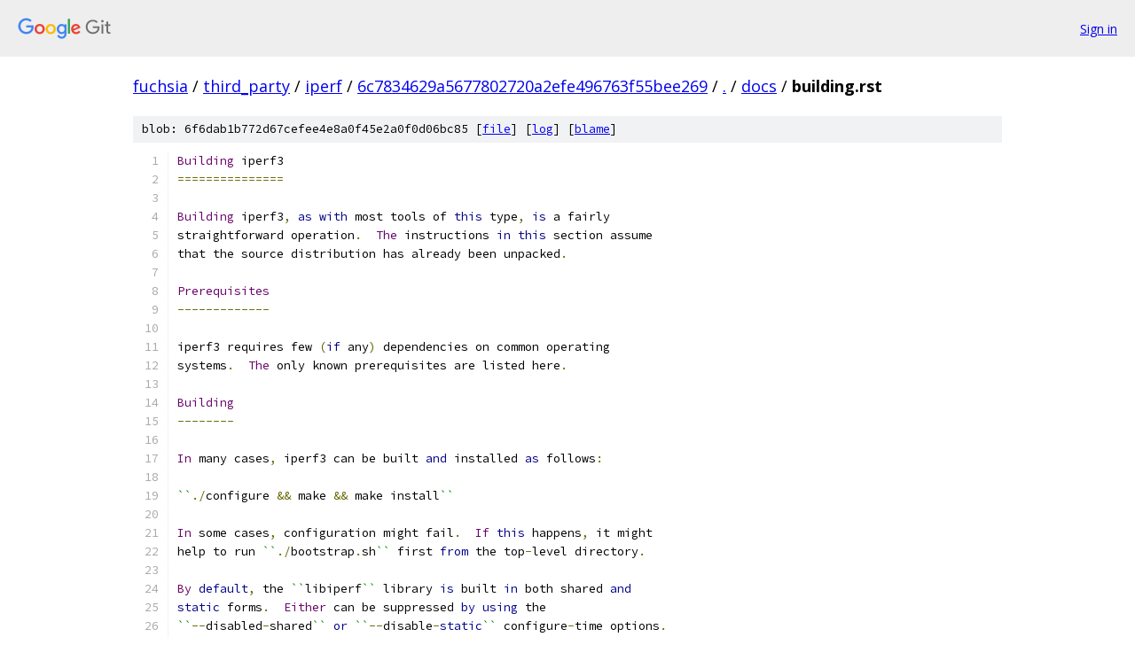

--- FILE ---
content_type: text/html; charset=utf-8
request_url: https://fuchsia.googlesource.com/third_party/iperf/+/6c7834629a5677802720a2efe496763f55bee269/docs/building.rst
body_size: 1728
content:
<!DOCTYPE html><html lang="en"><head><meta charset="utf-8"><meta name="viewport" content="width=device-width, initial-scale=1"><title>docs/building.rst - third_party/iperf - Git at Google</title><link rel="stylesheet" type="text/css" href="/+static/base.css"><link rel="stylesheet" type="text/css" href="/+static/prettify/prettify.css"><!-- default customHeadTagPart --></head><body class="Site"><header class="Site-header"><div class="Header"><a class="Header-image" href="/"><img src="//www.gstatic.com/images/branding/lockups/2x/lockup_git_color_108x24dp.png" width="108" height="24" alt="Google Git"></a><div class="Header-menu"> <a class="Header-menuItem" href="https://accounts.google.com/AccountChooser?faa=1&amp;continue=https://fuchsia.googlesource.com/login/third_party/iperf/%2B/6c7834629a5677802720a2efe496763f55bee269/docs/building.rst">Sign in</a> </div></div></header><div class="Site-content"><div class="Container "><div class="Breadcrumbs"><a class="Breadcrumbs-crumb" href="/?format=HTML">fuchsia</a> / <a class="Breadcrumbs-crumb" href="/third_party/">third_party</a> / <a class="Breadcrumbs-crumb" href="/third_party/iperf/">iperf</a> / <a class="Breadcrumbs-crumb" href="/third_party/iperf/+/6c7834629a5677802720a2efe496763f55bee269">6c7834629a5677802720a2efe496763f55bee269</a> / <a class="Breadcrumbs-crumb" href="/third_party/iperf/+/6c7834629a5677802720a2efe496763f55bee269/">.</a> / <a class="Breadcrumbs-crumb" href="/third_party/iperf/+/6c7834629a5677802720a2efe496763f55bee269/docs">docs</a> / <span class="Breadcrumbs-crumb">building.rst</span></div><div class="u-sha1 u-monospace BlobSha1">blob: 6f6dab1b772d67cefee4e8a0f45e2a0f0d06bc85 [<a href="/third_party/iperf/+/6c7834629a5677802720a2efe496763f55bee269/docs/building.rst">file</a>] [<a href="/third_party/iperf/+log/6c7834629a5677802720a2efe496763f55bee269/docs/building.rst">log</a>] [<a href="/third_party/iperf/+blame/6c7834629a5677802720a2efe496763f55bee269/docs/building.rst">blame</a>]</div><table class="FileContents"><tr class="u-pre u-monospace FileContents-line"><td class="u-lineNum u-noSelect FileContents-lineNum" data-line-number="1"></td><td class="FileContents-lineContents" id="1"><span class="typ">Building</span><span class="pln"> iperf3</span></td></tr><tr class="u-pre u-monospace FileContents-line"><td class="u-lineNum u-noSelect FileContents-lineNum" data-line-number="2"></td><td class="FileContents-lineContents" id="2"><span class="pun">===============</span></td></tr><tr class="u-pre u-monospace FileContents-line"><td class="u-lineNum u-noSelect FileContents-lineNum" data-line-number="3"></td><td class="FileContents-lineContents" id="3"></td></tr><tr class="u-pre u-monospace FileContents-line"><td class="u-lineNum u-noSelect FileContents-lineNum" data-line-number="4"></td><td class="FileContents-lineContents" id="4"><span class="typ">Building</span><span class="pln"> iperf3</span><span class="pun">,</span><span class="pln"> </span><span class="kwd">as</span><span class="pln"> </span><span class="kwd">with</span><span class="pln"> most tools of </span><span class="kwd">this</span><span class="pln"> type</span><span class="pun">,</span><span class="pln"> </span><span class="kwd">is</span><span class="pln"> a fairly</span></td></tr><tr class="u-pre u-monospace FileContents-line"><td class="u-lineNum u-noSelect FileContents-lineNum" data-line-number="5"></td><td class="FileContents-lineContents" id="5"><span class="pln">straightforward operation</span><span class="pun">.</span><span class="pln">  </span><span class="typ">The</span><span class="pln"> instructions </span><span class="kwd">in</span><span class="pln"> </span><span class="kwd">this</span><span class="pln"> section assume</span></td></tr><tr class="u-pre u-monospace FileContents-line"><td class="u-lineNum u-noSelect FileContents-lineNum" data-line-number="6"></td><td class="FileContents-lineContents" id="6"><span class="pln">that the source distribution has already been unpacked</span><span class="pun">.</span></td></tr><tr class="u-pre u-monospace FileContents-line"><td class="u-lineNum u-noSelect FileContents-lineNum" data-line-number="7"></td><td class="FileContents-lineContents" id="7"></td></tr><tr class="u-pre u-monospace FileContents-line"><td class="u-lineNum u-noSelect FileContents-lineNum" data-line-number="8"></td><td class="FileContents-lineContents" id="8"><span class="typ">Prerequisites</span></td></tr><tr class="u-pre u-monospace FileContents-line"><td class="u-lineNum u-noSelect FileContents-lineNum" data-line-number="9"></td><td class="FileContents-lineContents" id="9"><span class="pun">-------------</span></td></tr><tr class="u-pre u-monospace FileContents-line"><td class="u-lineNum u-noSelect FileContents-lineNum" data-line-number="10"></td><td class="FileContents-lineContents" id="10"></td></tr><tr class="u-pre u-monospace FileContents-line"><td class="u-lineNum u-noSelect FileContents-lineNum" data-line-number="11"></td><td class="FileContents-lineContents" id="11"><span class="pln">iperf3 requires few </span><span class="pun">(</span><span class="kwd">if</span><span class="pln"> any</span><span class="pun">)</span><span class="pln"> dependencies on common operating</span></td></tr><tr class="u-pre u-monospace FileContents-line"><td class="u-lineNum u-noSelect FileContents-lineNum" data-line-number="12"></td><td class="FileContents-lineContents" id="12"><span class="pln">systems</span><span class="pun">.</span><span class="pln">  </span><span class="typ">The</span><span class="pln"> only known prerequisites are listed here</span><span class="pun">.</span></td></tr><tr class="u-pre u-monospace FileContents-line"><td class="u-lineNum u-noSelect FileContents-lineNum" data-line-number="13"></td><td class="FileContents-lineContents" id="13"></td></tr><tr class="u-pre u-monospace FileContents-line"><td class="u-lineNum u-noSelect FileContents-lineNum" data-line-number="14"></td><td class="FileContents-lineContents" id="14"><span class="typ">Building</span></td></tr><tr class="u-pre u-monospace FileContents-line"><td class="u-lineNum u-noSelect FileContents-lineNum" data-line-number="15"></td><td class="FileContents-lineContents" id="15"><span class="pun">--------</span></td></tr><tr class="u-pre u-monospace FileContents-line"><td class="u-lineNum u-noSelect FileContents-lineNum" data-line-number="16"></td><td class="FileContents-lineContents" id="16"></td></tr><tr class="u-pre u-monospace FileContents-line"><td class="u-lineNum u-noSelect FileContents-lineNum" data-line-number="17"></td><td class="FileContents-lineContents" id="17"><span class="typ">In</span><span class="pln"> many cases</span><span class="pun">,</span><span class="pln"> iperf3 can be built </span><span class="kwd">and</span><span class="pln"> installed </span><span class="kwd">as</span><span class="pln"> follows</span><span class="pun">:</span></td></tr><tr class="u-pre u-monospace FileContents-line"><td class="u-lineNum u-noSelect FileContents-lineNum" data-line-number="18"></td><td class="FileContents-lineContents" id="18"></td></tr><tr class="u-pre u-monospace FileContents-line"><td class="u-lineNum u-noSelect FileContents-lineNum" data-line-number="19"></td><td class="FileContents-lineContents" id="19"><span class="str">``</span><span class="pun">./</span><span class="pln">configure </span><span class="pun">&amp;&amp;</span><span class="pln"> make </span><span class="pun">&amp;&amp;</span><span class="pln"> make install</span><span class="str">``</span></td></tr><tr class="u-pre u-monospace FileContents-line"><td class="u-lineNum u-noSelect FileContents-lineNum" data-line-number="20"></td><td class="FileContents-lineContents" id="20"></td></tr><tr class="u-pre u-monospace FileContents-line"><td class="u-lineNum u-noSelect FileContents-lineNum" data-line-number="21"></td><td class="FileContents-lineContents" id="21"><span class="typ">In</span><span class="pln"> some cases</span><span class="pun">,</span><span class="pln"> configuration might fail</span><span class="pun">.</span><span class="pln">  </span><span class="typ">If</span><span class="pln"> </span><span class="kwd">this</span><span class="pln"> happens</span><span class="pun">,</span><span class="pln"> it might</span></td></tr><tr class="u-pre u-monospace FileContents-line"><td class="u-lineNum u-noSelect FileContents-lineNum" data-line-number="22"></td><td class="FileContents-lineContents" id="22"><span class="pln">help to run </span><span class="str">``</span><span class="pun">./</span><span class="pln">bootstrap</span><span class="pun">.</span><span class="pln">sh</span><span class="str">``</span><span class="pln"> first </span><span class="kwd">from</span><span class="pln"> the top</span><span class="pun">-</span><span class="pln">level directory</span><span class="pun">.</span></td></tr><tr class="u-pre u-monospace FileContents-line"><td class="u-lineNum u-noSelect FileContents-lineNum" data-line-number="23"></td><td class="FileContents-lineContents" id="23"></td></tr><tr class="u-pre u-monospace FileContents-line"><td class="u-lineNum u-noSelect FileContents-lineNum" data-line-number="24"></td><td class="FileContents-lineContents" id="24"><span class="typ">By</span><span class="pln"> </span><span class="kwd">default</span><span class="pun">,</span><span class="pln"> the </span><span class="str">``</span><span class="pln">libiperf</span><span class="str">``</span><span class="pln"> library </span><span class="kwd">is</span><span class="pln"> built </span><span class="kwd">in</span><span class="pln"> both shared </span><span class="kwd">and</span></td></tr><tr class="u-pre u-monospace FileContents-line"><td class="u-lineNum u-noSelect FileContents-lineNum" data-line-number="25"></td><td class="FileContents-lineContents" id="25"><span class="kwd">static</span><span class="pln"> forms</span><span class="pun">.</span><span class="pln">  </span><span class="typ">Either</span><span class="pln"> can be suppressed </span><span class="kwd">by</span><span class="pln"> </span><span class="kwd">using</span><span class="pln"> the</span></td></tr><tr class="u-pre u-monospace FileContents-line"><td class="u-lineNum u-noSelect FileContents-lineNum" data-line-number="26"></td><td class="FileContents-lineContents" id="26"><span class="str">``</span><span class="pun">--</span><span class="pln">disabled</span><span class="pun">-</span><span class="pln">shared</span><span class="str">``</span><span class="pln"> </span><span class="kwd">or</span><span class="pln"> </span><span class="str">``</span><span class="pun">--</span><span class="pln">disable</span><span class="pun">-</span><span class="kwd">static</span><span class="str">``</span><span class="pln"> configure</span><span class="pun">-</span><span class="pln">time options</span><span class="pun">.</span></td></tr><tr class="u-pre u-monospace FileContents-line"><td class="u-lineNum u-noSelect FileContents-lineNum" data-line-number="27"></td><td class="FileContents-lineContents" id="27"></td></tr></table><script nonce="9qO-dUXCFzT-0xnLOFXL3w">for (let lineNumEl of document.querySelectorAll('td.u-lineNum')) {lineNumEl.onclick = () => {window.location.hash = `#${lineNumEl.getAttribute('data-line-number')}`;};}</script></div> <!-- Container --></div> <!-- Site-content --><footer class="Site-footer"><div class="Footer"><span class="Footer-poweredBy">Powered by <a href="https://gerrit.googlesource.com/gitiles/">Gitiles</a>| <a href="https://policies.google.com/privacy">Privacy</a>| <a href="https://policies.google.com/terms">Terms</a></span><span class="Footer-formats"><a class="u-monospace Footer-formatsItem" href="?format=TEXT">txt</a> <a class="u-monospace Footer-formatsItem" href="?format=JSON">json</a></span></div></footer></body></html>